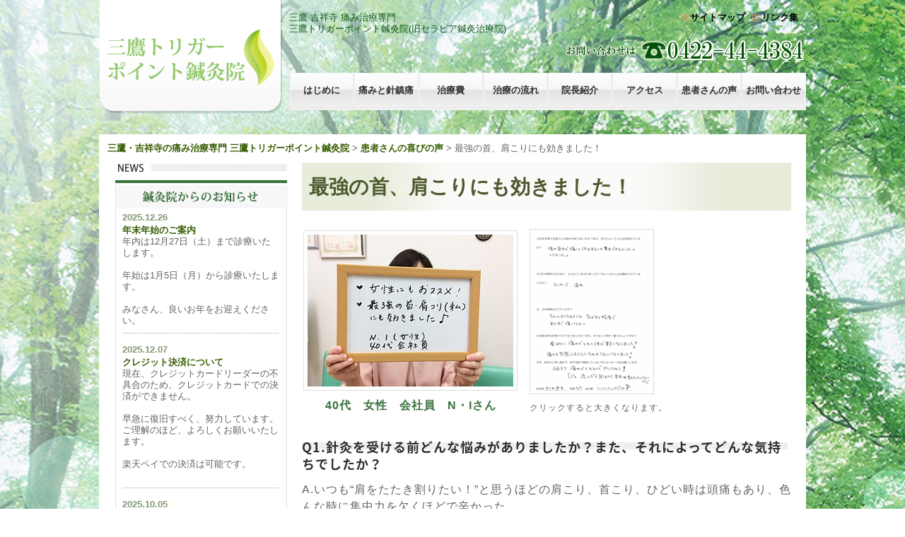

--- FILE ---
content_type: text/html; charset=UTF-8
request_url: https://mitakatriggerpoint.com/voice/v002/
body_size: 9500
content:
<!DOCTYPE html>
<html lang="ja">
<head>
	<!-- Global site tag (gtag.js) - Google Analytics -->
<script async src="https://www.googletagmanager.com/gtag/js?id=UA-176938874-1"></script>
<script>
  window.dataLayer = window.dataLayer || [];
  function gtag(){dataLayer.push(arguments);}
  gtag('js', new Date());

  gtag('config', 'UA-176938874-1');
  gtag('config', 'AW-11110260142');
</script>

<script>
	function gtag_report_conversion(url) {
		var callback = function () {
			if (typeof(url) != 'undefined') {
				window.location = url;
			}
		};
		gtag('event', 'conversion', {
			'send_to': 'AW-11110260142/JbSmCJnr6Y8YEK675LEp',
			'event_callback': callback
		});
		//return false;
	}

	function gtag_report_conversion_tel(url) {
		var callback = function () {
			if (typeof(url) != 'undefined') {
				window.location = url;
			}
		};
		gtag('event', 'conversion', {
			'send_to': 'AW-11110260142/ZdeXCOLy2_kDEK675LEp',
			'event_callback': callback
		});
		//return false;
	}
</script>

	<meta http-equiv="Content-Type" content="text/html; charset=UTF-8" />
	<meta name="viewport" content="width=device-width, initial-scale=1" />

		<title>最強の首、肩こりにも効きました！ | 三鷹・吉祥寺の痛み治療専門 三鷹トリガーポイント鍼灸院</title>
	
	<meta name="description" content="東京都三鷹市の痛み治療専門、三鷹トリガーポイント鍼灸院。整形外科、整骨院、マッサージなどで治らない頚、肩の痛み、腰、下肢の痛み、自律神経失調症。他県からも多数の方が来院されてます。セラピア鍼灸治療院は2020年9月1日より「三鷹トリガーポイント鍼灸院」に名称を変更いたしました。" />
	<meta name="keywords" content="東京,三鷹市,吉祥寺,鍼灸,痛み治療,肩こり,腰痛,口コミ" />

	<script src="//code.jquery.com/jquery-3.4.1.js" integrity="sha256-WpOohJOqMqqyKL9FccASB9O0KwACQJpFTUBLTYOVvVU=" crossorigin="anonymous"></script>
	<link href="//maxcdn.bootstrapcdn.com/font-awesome/4.7.0/css/font-awesome.min.css" rel="stylesheet" integrity="sha384-wvfXpqpZZVQGK6TAh5PVlGOfQNHSoD2xbE+QkPxCAFlNEevoEH3Sl0sibVcOQVnN" crossorigin="anonymous">
	<link rel="shortcut icon" href="https://mitakatriggerpoint.com/favicon.ico" type="image/vnd.microsoft.icon" />
	<link rel="Stylesheet" media="all" href="https://mitakatriggerpoint.com/css/base.css?191213" />
	<link rel="Stylesheet" media="all" href="https://mitakatriggerpoint.com/wp-content/themes/custom/style.css" />
	<link rel="Stylesheet" media="all" href="https://mitakatriggerpoint.com/wp-content/themes/custom/entry.css" />
		<link rel="Stylesheet" media="all" href="https://mitakatriggerpoint.com/css/sub.css" />
		<link rel="Stylesheet" media="all" href="https://mitakatriggerpoint.com/wp-content/themes/custom/base_rsp.css" />

	<script src="https://mitakatriggerpoint.com/js/spmenu.js"></script>
	<script>
		var _gaq = _gaq || [];
		_gaq.push(['_setAccount', 'UA-23662415-1']);
		_gaq.push(['_setDomainName', 'tbcctherapia.com']);
		_gaq.push(['_setAllowLinker', true]);
		_gaq.push(['_trackPageview']);
		(function() {
			var ga = document.createElement('script'); ga.type = 'text/javascript'; ga.async = true;
			ga.src = ('https:' == document.location.protocol ? 'https://' : 'http://') + 'stats.g.doubleclick.net/dc.js';
			var s = document.getElementsByTagName('script')[0]; s.parentNode.insertBefore(ga, s);
		})();
	</script>

<link rel='dns-prefetch' href='//s.w.org' />
		<script>
			window._wpemojiSettings = {"baseUrl":"https:\/\/s.w.org\/images\/core\/emoji\/12.0.0-1\/72x72\/","ext":".png","svgUrl":"https:\/\/s.w.org\/images\/core\/emoji\/12.0.0-1\/svg\/","svgExt":".svg","source":{"concatemoji":"https:\/\/mitakatriggerpoint.com\/wp-includes\/js\/wp-emoji-release.min.js?ver=5.4.2"}};
			/*! This file is auto-generated */
			!function(e,a,t){var r,n,o,i,p=a.createElement("canvas"),s=p.getContext&&p.getContext("2d");function c(e,t){var a=String.fromCharCode;s.clearRect(0,0,p.width,p.height),s.fillText(a.apply(this,e),0,0);var r=p.toDataURL();return s.clearRect(0,0,p.width,p.height),s.fillText(a.apply(this,t),0,0),r===p.toDataURL()}function l(e){if(!s||!s.fillText)return!1;switch(s.textBaseline="top",s.font="600 32px Arial",e){case"flag":return!c([127987,65039,8205,9895,65039],[127987,65039,8203,9895,65039])&&(!c([55356,56826,55356,56819],[55356,56826,8203,55356,56819])&&!c([55356,57332,56128,56423,56128,56418,56128,56421,56128,56430,56128,56423,56128,56447],[55356,57332,8203,56128,56423,8203,56128,56418,8203,56128,56421,8203,56128,56430,8203,56128,56423,8203,56128,56447]));case"emoji":return!c([55357,56424,55356,57342,8205,55358,56605,8205,55357,56424,55356,57340],[55357,56424,55356,57342,8203,55358,56605,8203,55357,56424,55356,57340])}return!1}function d(e){var t=a.createElement("script");t.src=e,t.defer=t.,a.getElementsByTagName("head")[0].appendChild(t)}for(i=Array("flag","emoji"),t.supports={everything:!0,everythingExceptFlag:!0},o=0;o<i.length;o++)t.supports[i[o]]=l(i[o]),t.supports.everything=t.supports.everything&&t.supports[i[o]],"flag"!==i[o]&&(t.supports.everythingExceptFlag=t.supports.everythingExceptFlag&&t.supports[i[o]]);t.supports.everythingExceptFlag=t.supports.everythingExceptFlag&&!t.supports.flag,t.DOMReady=!1,t.readyCallback=function(){t.DOMReady=!0},t.supports.everything||(n=function(){t.readyCallback()},a.addEventListener?(a.addEventListener("DOMContentLoaded",n,!1),e.addEventListener("load",n,!1)):(e.attachEvent("onload",n),a.attachEvent("onreadystatechange",function(){"complete"===a.readyState&&t.readyCallback()})),(r=t.source||{}).concatemoji?d(r.concatemoji):r.wpemoji&&r.twemoji&&(d(r.twemoji),d(r.wpemoji)))}(window,document,window._wpemojiSettings);
		</script>
		<style>
img.wp-smiley,
img.emoji {
	display: inline !important;
	border: none !important;
	box-shadow: none !important;
	height: 1em !important;
	width: 1em !important;
	margin: 0 .07em !important;
	vertical-align: -0.1em !important;
	background: none !important;
	padding: 0 !important;
}
</style>
	<link rel='stylesheet' id='shadowbox-css-css'  href='https://mitakatriggerpoint.com/wp-content/uploads/shadowbox-js/src/shadowbox.css?ver=3.0.3' media='screen' />
<link rel='stylesheet' id='shadowbox-extras-css'  href='https://mitakatriggerpoint.com/wp-content/plugins/shadowbox-js/css/extras.css?ver=3.0.3.10' media='screen' />
<link rel='stylesheet' id='wp-block-library-css'  href='https://mitakatriggerpoint.com/wp-includes/css/dist/block-library/style.min.css?ver=5.4.2' media='all' />
<script src='https://mitakatriggerpoint.com/wp-includes/js/jquery/jquery.js?ver=1.12.4-wp'></script>
<script src='https://mitakatriggerpoint.com/wp-includes/js/jquery/jquery-migrate.min.js?ver=1.4.1'></script>
<link rel='https://api.w.org/' href='https://mitakatriggerpoint.com/wp-json/' />
<link rel="EditURI" type="application/rsd+xml" title="RSD" href="https://mitakatriggerpoint.com/xmlrpc.php?rsd" />
<link rel="wlwmanifest" type="application/wlwmanifest+xml" href="https://mitakatriggerpoint.com/wp-includes/wlwmanifest.xml" /> 
<link rel='prev' title='腰痛解消！' href='https://mitakatriggerpoint.com/voice/%e8%85%b0%e7%97%9b%e8%a7%a3%e6%b6%88/' />
<link rel='next' title='身体がとても軽くなりました。' href='https://mitakatriggerpoint.com/voice/v003/' />
<meta name="generator" content="WordPress 5.4.2" />
<link rel="canonical" href="https://mitakatriggerpoint.com/voice/v002/" />
<link rel='shortlink' href='https://mitakatriggerpoint.com/?p=496' />
<link rel="alternate" type="application/json+oembed" href="https://mitakatriggerpoint.com/wp-json/oembed/1.0/embed?url=https%3A%2F%2Fmitakatriggerpoint.com%2Fvoice%2Fv002%2F" />
<link rel="alternate" type="text/xml+oembed" href="https://mitakatriggerpoint.com/wp-json/oembed/1.0/embed?url=https%3A%2F%2Fmitakatriggerpoint.com%2Fvoice%2Fv002%2F&#038;format=xml" />
</head>


<body class="post-template-default single single-post postid-496 single-format-standard">
	<ul id="sma-menu">
		<li><a onclick="return gtag_report_conversion_tel('tel:0422444384');" href="tel:0422444384"><i class="fa fa-volume-control-phone" aria-hidden="true"></i>電話をする</a></li>
		<li><a href="https://goo.gl/maps/AgzR5kAaL7F2" target="_blank"><i class="fa fa-map-marker" aria-hidden="true"></i>地図を見る</a></li>
		<li><a href="/contact" target="_blank"><i class="fa fa-clock-o" aria-hidden="true"></i>お問合わせ</a></li>
		<li><a href="#" id="changeMenuButton"><i class="fa fa-bars" aria-hidden="true"></i>メニュー</a>
			<ul id="gnavi_r2_2">
				<li><a title="HOME" href="https://mitakatriggerpoint.com/">HOME</a></li>
				<li><a title="はじめに" href="https://mitakatriggerpoint.com/message/">はじめに</a></li>
				<li><a title="痛みと針鎮痛" href="https://mitakatriggerpoint.com/pain/">痛みと針鎮痛</a></li>
				<li><a title="治療費" href="https://mitakatriggerpoint.com/guide/">治療費</a></li>
				<li><a title="治療の流れ" href="https://mitakatriggerpoint.com/flow/">治療の流れ</a></li>
				<li><a title="院長紹介" href="https://mitakatriggerpoint.com/incho/">院長紹介</a></li>
				<li><a title="アクセス" href="https://mitakatriggerpoint.com/access/">アクセス</a></li>
				<li><a title="交通事故治療" href="https://mitakatriggerpoint.com/voice/">患者さんの声</a></li>
				<li><a title="お問い合わせ" href="https://mitakatriggerpoint.com/contact/" onclick="return gtag_report_conversion('https://mitakatriggerpoint.com/contact/');">お問い合わせ</a></li>
				<!-- <li><a title="INFORMATION" href="https://mitakatriggerpoint.com/information/">INFORMATION</a></li> -->
				<li><a title="サイトマップ" href="https://mitakatriggerpoint.com/sitemap/">サイトマップ</a></li>
				<li><a title="リンク集" href="https://mitakatriggerpoint.com/link/">リンク集</a></li>
			</ul>
		</li>
	</ul>
	<div id="header">
		<h1><a href="https://mitakatriggerpoint.com/">三鷹トリガーポイント鍼灸院</a></h1>
		<div id="header_r">
			<div id="header_r1">
				<div id="seo">三鷹 吉祥寺 痛み治療専門<br />三鷹トリガーポイント鍼灸院<span>(旧セラピア鍼灸治療院)</span></div>
				<ul id="tlink">
					<li id="tl01"><a href="https://mitakatriggerpoint.com/sitemap/">サイトマップ</a></li>
					<li id="tl02"><a href="https://mitakatriggerpoint.com/link/">リンク集</a></li>
				</ul>
			</div>
			<a onclick="return gtag_report_conversion_tel('tel:0422444384');" href="tel:0422444384"><div id="tel">お問い合わせは042-44-4384</div></a>
			<ul id="gnavi_r2">
				<!--<li id="gl01" class="gnaviStyle">
					<span><a title="HOME" href="https://mitakatriggerpoint.com/">HOME</a></span>
				</li>-->
				<li id="gl02" class="gnaviStyle">
					<span><a title="はじめに" href="https://mitakatriggerpoint.com/message/">はじめに</a></span>
				</li>
				<li id="gl09" class="gnaviStyle">
					<span><a title="痛みと針鎮痛" href="https://mitakatriggerpoint.com/pain/">痛みと針鎮痛</a></span>
				</li>
				<li id="gl03" class="gnaviStyle">
					<span><a title="治療費" href="https://mitakatriggerpoint.com/guide/">治療費</a></span>
				</li>
				<li id="gl04" class="gnaviStyle">
					<span><a title="治療の流れ" href="https://mitakatriggerpoint.com/flow/">治療の流れ</a></span>
				</li>
				<li id="gl05" class="gnaviStyle">
					<span><a title="院長紹介" href="https://mitakatriggerpoint.com/incho/">院長紹介</a></span>
				</li>
				<li id="gl06" class="gnaviStyle">
					<span><a title="アクセス" href="https://mitakatriggerpoint.com/access/">アクセス</a></span>
				</li>
				<li id="gl07" class="gnaviStyle">
					<span><a title="患者さんの声" href="https://mitakatriggerpoint.com/voice/">患者さんの声</a></span>
				</li>
				<li id="gl08" class="gnaviStyle">
					<span><a title="お問い合わせ" href="https://mitakatriggerpoint.com/contact/" onclick="return gtag_report_conversion('https://mitakatriggerpoint.com/contact/');">お問い合わせ</a></span>
				</li>
				<!-- <li id="gl08"><a title="INFORMATION" href="https://mitakatriggerpoint.com/information/">INFORMATION</a></li> -->
			</ul>
		</div>
	</div>

	<div id="main">
						<div class="breadcrumbs">
			<!-- Breadcrumb NavXT 5.6.0 -->
<span property="itemListElement" typeof="ListItem"><a property="item" typeof="WebPage" title="三鷹・吉祥寺の痛み治療専門 三鷹トリガーポイント鍼灸院へ移動" href="https://mitakatriggerpoint.com" class="home"><span property="name">三鷹・吉祥寺の痛み治療専門 三鷹トリガーポイント鍼灸院</span></a><meta property="position" content="1"></span> &gt; <span property="itemListElement" typeof="ListItem"><a property="item" typeof="WebPage" title="患者さんの喜びの声のカテゴリーアーカイブへ移動" href="https://mitakatriggerpoint.com/category/voice/" class="taxonomy category"><span property="name">患者さんの喜びの声</span></a><meta property="position" content="2"></span> &gt; <span property="itemListElement" typeof="ListItem"><span property="name">最強の首、肩こりにも効きました！</span><meta property="position" content="3"></span>		</div>
			
		<div id="main_column">
						<h2 id="h2_title">最強の首、肩こりにも効きました！</h2>
			
			<div id="aux">　</div>
			<div class="entry">
				<div id="wordpress">
	<div id="content" class="widecolumn">

	
		<div class="navigation">
			<div class="alignleft">&laquo; <a href="https://mitakatriggerpoint.com/voice/%e8%85%b0%e7%97%9b%e8%a7%a3%e6%b6%88/" rel="prev">腰痛解消！</a></div>
			<div class="alignright"><a href="https://mitakatriggerpoint.com/voice/v003/" rel="next">身体がとても軽くなりました。</a> &raquo;</div>
		</div>

		<div class="post" id="post-496">
			<div class="entry_date">土曜日, 4月 22nd, 2017</div>
			<div class="entry">
				<div class="sec5_2">
<div class="sec5_2box">
<div class="pic"><img src="/img/home/voice/sec5_a1.jpg" alt=""/><br /><strong>40代　女性　会社員　N・Iさん</strong></div>
<div class="questionnaire">
<a href="/img/home/voice/a.gif" rel="shadowbox[sbpost-496];player=img;" class="group2" target="_blank"><img src="/img/home/voice/sec5_a2.gif" alt=""/></a><small>クリックすると大きくなります。</small>
</div>
</div>
<h5>Q1.針灸を受ける前どんな悩みがありましたか？また、それによってどんな気持ちでしたか？</h5>
<p>A.いつも“肩をたたき割りたい！”と思うほどの肩こり、首こり、ひどい時は頭痛もあり、色んな時に集中力を欠くほどで辛かった。</p>
<h5>Q2.それを解決するために、どんなことをされましたか？もしくはどんな治療をうけていましたか？</h5>
<p>A.強もみのマッサージを外に受けに行ったり、自分でしょっちゅうもんでいた。頭痛薬も併用。</p>
<h5>Q3.Q2の結果はどうでしたか？</h5>
<p>A.その時は良くなるが一時しのぎ（１週間程）の事が多かった。</p>
<h5>Q4.当院の針灸を受けてどうなりましたか？また、そうなって何が一番うれしいですか？</h5>
<p>A.平常時、集中力を欠くほどの肩こりがなくなってきたと実感している。体が軽くなりうれしいです。</p>
<h5>Q5.今、あなたと同じ悩みで、まだ当院で施術していない方にメッセージをお願いします。</h5>
<p>A.はじめは心配かもしれないですが、女性でも気持ちよく施術して頂けるので、気軽に試していいと思います！友人にも勧めています。
</p></div>

								
				<!--カテゴリー名を表示する-->
				<div class="category">
					<span id="cate_name">患者さんの喜びの声</span>
					（カテゴリー：<a href="https://mitakatriggerpoint.com/category/voice/">患者さんの喜びの声</a>）
				</div>
			</div>
		</div>
					<div class="gotoTop"><a href="#wrap"><span>▲TOP</span></a></div>
	</div>

	<div id="sidebar" role="complementary">
		<ul>
						<li>
				<form method="get" id="searchform" action="https://mitakatriggerpoint.com/">
<label class="hidden" for="s">Search for:</label>
<div><input type="text" value="" name="s" id="s" />
<input type="submit" id="searchsubmit" value="Search" />
</div>
</form>
			</li>

			<!-- Author information is disabled per default. Uncomment and fill in your details if you want to use it.
			<li><h2>投稿者</h2>
			<p>A little something about you, the author. Nothing lengthy, just an overview.</p>
			</li>
			-->

						</ul>
		<ul role="navigation">
				<li class="pagenav"><h2>固定ページ</h2><ul><li class="page_item page-item-868"><a href="https://mitakatriggerpoint.com/access/">アクセス</a></li>
<li class="page_item page-item-599"><a href="https://mitakatriggerpoint.com/contact/">お問合わせ</a></li>
<li class="page_item page-item-883"><a href="https://mitakatriggerpoint.com/sitemap/">サイトマップ</a></li>
<li class="page_item page-item-885"><a href="https://mitakatriggerpoint.com/jihi/">なぜ、自費診療なのか？</a></li>
<li class="page_item page-item-862"><a href="https://mitakatriggerpoint.com/message/">はじめて当院の治療を受ける方へ</a></li>
<li class="page_item page-item-871"><a href="https://mitakatriggerpoint.com/hinagata/">ひな形</a></li>
<li class="page_item page-item-896"><a href="https://mitakatriggerpoint.com/link/">リンク集</a></li>
<li class="page_item page-item-1217"><a href="https://mitakatriggerpoint.com/privacy-policy/">個人情報保護方針</a></li>
<li class="page_item page-item-876"><a href="https://mitakatriggerpoint.com/flow/">治療の流れ</a></li>
<li class="page_item page-item-874"><a href="https://mitakatriggerpoint.com/guide/">治療費</a></li>
<li class="page_item page-item-1260"><a href="https://mitakatriggerpoint.com/pain/">痛みと針鎮痛</a></li>
<li class="page_item page-item-486"><a href="https://mitakatriggerpoint.com/profile/">院長ってどんなひと？</a></li>
<li class="page_item page-item-879"><a href="https://mitakatriggerpoint.com/incho/">院長紹介</a></li>
</ul></li>
			<li><h2>アーカイブ</h2>
				<ul>
					<li><a href='https://mitakatriggerpoint.com/2020/02/'>2020年2月</a></li>
	<li><a href='https://mitakatriggerpoint.com/2019/07/'>2019年7月</a></li>
	<li><a href='https://mitakatriggerpoint.com/2019/02/'>2019年2月</a></li>
	<li><a href='https://mitakatriggerpoint.com/2018/10/'>2018年10月</a></li>
	<li><a href='https://mitakatriggerpoint.com/2018/08/'>2018年8月</a></li>
	<li><a href='https://mitakatriggerpoint.com/2018/07/'>2018年7月</a></li>
	<li><a href='https://mitakatriggerpoint.com/2018/06/'>2018年6月</a></li>
	<li><a href='https://mitakatriggerpoint.com/2018/05/'>2018年5月</a></li>
	<li><a href='https://mitakatriggerpoint.com/2018/04/'>2018年4月</a></li>
	<li><a href='https://mitakatriggerpoint.com/2018/03/'>2018年3月</a></li>
	<li><a href='https://mitakatriggerpoint.com/2018/02/'>2018年2月</a></li>
	<li><a href='https://mitakatriggerpoint.com/2018/01/'>2018年1月</a></li>
	<li><a href='https://mitakatriggerpoint.com/2017/11/'>2017年11月</a></li>
	<li><a href='https://mitakatriggerpoint.com/2017/10/'>2017年10月</a></li>
	<li><a href='https://mitakatriggerpoint.com/2017/07/'>2017年7月</a></li>
	<li><a href='https://mitakatriggerpoint.com/2017/06/'>2017年6月</a></li>
	<li><a href='https://mitakatriggerpoint.com/2017/05/'>2017年5月</a></li>
	<li><a href='https://mitakatriggerpoint.com/2017/04/'>2017年4月</a></li>
	<li><a href='https://mitakatriggerpoint.com/2016/01/'>2016年1月</a></li>
	<li><a href='https://mitakatriggerpoint.com/2013/05/'>2013年5月</a></li>
	<li><a href='https://mitakatriggerpoint.com/2013/04/'>2013年4月</a></li>
	<li><a href='https://mitakatriggerpoint.com/2011/12/'>2011年12月</a></li>
	<li><a href='https://mitakatriggerpoint.com/2011/09/'>2011年9月</a></li>
	<li><a href='https://mitakatriggerpoint.com/2011/08/'>2011年8月</a></li>
	<li><a href='https://mitakatriggerpoint.com/2011/03/'>2011年3月</a></li>
	<li><a href='https://mitakatriggerpoint.com/2010/11/'>2010年11月</a></li>
	<li><a href='https://mitakatriggerpoint.com/2009/12/'>2009年12月</a></li>
	<li><a href='https://mitakatriggerpoint.com/2009/11/'>2009年11月</a></li>
	<li><a href='https://mitakatriggerpoint.com/2009/07/'>2009年7月</a></li>
	<li><a href='https://mitakatriggerpoint.com/2008/12/'>2008年12月</a></li>
	<li><a href='https://mitakatriggerpoint.com/2008/09/'>2008年9月</a></li>
	<li><a href='https://mitakatriggerpoint.com/2008/08/'>2008年8月</a></li>
	<li><a href='https://mitakatriggerpoint.com/2008/07/'>2008年7月</a></li>
	<li><a href='https://mitakatriggerpoint.com/2008/06/'>2008年6月</a></li>
	<li><a href='https://mitakatriggerpoint.com/2008/02/'>2008年2月</a></li>
	<li><a href='https://mitakatriggerpoint.com/2007/03/'>2007年3月</a></li>
	<li><a href='https://mitakatriggerpoint.com/2006/10/'>2006年10月</a></li>
	<li><a href='https://mitakatriggerpoint.com/2006/09/'>2006年9月</a></li>
	<li><a href='https://mitakatriggerpoint.com/2005/04/'>2005年4月</a></li>
				</ul>
			</li>

				<li class="categories"><h2>カテゴリー</h2><ul>	<li class="cat-item cat-item-15"><a href="https://mitakatriggerpoint.com/category/information/">INFORMATION</a> (1)
</li>
	<li class="cat-item cat-item-13"><a href="https://mitakatriggerpoint.com/category/voice/">患者さんの喜びの声</a> (72)
</li>
</ul></li>		</ul>
		<ul>
				
					</ul>
	</div>

				</div><!--/ wordpress -->
			</div>
		</div>
		<div id="left_column">
			<ul>
				<li id="lc01">
					<div id="newsT"><div id="newsM">
						<dl id="news">
	<dt class="news_date" id="dt1">2025.12.26</dt>
	<dd id="dd1">
		<div class="news_title">年末年始のご案内</div>
		<div class="news_data">年内は12月27日（土）まで診療いたします。<br /><br />年始は1月5日（月）から診療いたします。<br /><br />みなさん、良いお年をお迎えください。</div>
	</dd>
	<dt class="news_date" id="dt2">2025.12.07</dt>
	<dd id="dd2">
		<div class="news_title">クレジット決済について</div>
		<div class="news_data">現在、クレジットカードリーダーの不具合のため、クレジットカードでの決済ができません。<br /><br />早急に復旧すべく、努力しています。ご理解のほど、よろしくお願いいたします。<br /><br />楽天ペイでの決済は可能です。<br /><br /></div>
	</dd>
	<dt class="news_date" id="dt3">2025.10.05</dt>
	<dd id="dd3">
		<div class="news_title">10月14日（火）は午後休診します。</div>
		<div class="news_data"></div>
	</dd>
</dl>
					</div></div>
					<div id="newsB"> </div>
				</li>
				<li id="lc02">
					<iframe src="//www.facebook.com/plugins/page.php?href=https%3A%2F%2Fwww.facebook.com%2Ftriggerpointyoshida&tabs=timeline&width=240&height=400&small_header=true&adapt_container_width=true&hide_cover=false&show_facepile=true&appId=1005984759439733" width="240" height="400" style="border:none;"></iframe>
				</li>
				<!--<li id="lc03"><a target="_blank" href="//ameblo.jp/tbcctherapia/theme-10042016260.html">間違えだらけの治療院選び</a></li>-->
				<li id="lc04"><a target="_blank" href="//ameblo.jp/tbcctherapia/">三鷹トリガーポイント治療院 院長ブログはこちらから</a></li>
				<li id="lc05">
					<dl id="shoujou">
						<dt>当院でよく治療する疾患・症状</dt>
						<dd>
							頚肩背部のこり、痛み　腰下肢痛　自律神経失調症など<br />
							他の症状も、ご相談ください。
					</dl>
				</li>
				<li id="lc06">
					<dl>
						<dt>三鷹トリガーポイント治療院</dt>
						<dd id="photoGaikan"></dd>
						<dd class="sankaku">
							<strong>住所：</strong>〒181-0012<br />三鷹市上連雀7丁目8-34<br />ドミール・カンフリエ１Ｆ</dd>
						<dd class="sankaku">
							<strong>TEL：</strong>0422-44-4384</dd>
						<dd class="sankaku">
							<strong>診療時間：</strong><br />
							<strong>[月・火・木・金・土]</strong><br />
	 								9:00～12:00<br />
			14:00～18:00（最終受付17時）<br />
							<strong>[日・水・祝]</strong>
							<br />休診
							<br /><br />都合により臨時休診・診療時間の変更などがあります。<br />
						念のため、Newsをご確認ください。</dd>
					</dl>
				</li>
				<li id="lc07">
						<dl>
							<dt>当院は予約制です</dt>
							<dd>お一人お一人丁寧に治療するため、
								<br />当院では<strong>「予約制」</strong>を<br />
								採用しています。<br />
								予約をしてからいらしてください。
							</dd>
						</dl>
				</li>
				<!--<li id="lc08"><a href="https://mitakatriggerpoint.com/voice/">患者さんの喜びの声</a></li>-->
				<!--<li id="lc11"><a href="https://mitakatriggerpoint.com/henkin-hosho/">返金保証</a></li>-->
				<!--<li><a href="https://www.shinq-compass.jp" target="_blank"><img src="https://www.shinq-compass.jp/common/img/bnr/link/bnr234_60.jpg" alt="鍼灸院の口コミサイト「しんきゅうコンパス」" /></a></li>-->
			</ul>
		</div>
	</div>
	<!--/main-->
	<div id="footer">
		<div id="fb01">
			<div id="gototop"><a href="#header">▲ページTOPへ</a></div>
			<ul id="fnavi">
				<li id="fl01"><a href="https://mitakatriggerpoint.com/">HOME</a></li>
				<li><a href="https://mitakatriggerpoint.com/message/">はじめに</a></li>
				<li><a href="https://mitakatriggerpoint.com/pain/">痛みと針鎮痛</a></li>
				<li><a href="https://mitakatriggerpoint.com/guide/">診療案内</a></li>
				<li><a href="https://mitakatriggerpoint.com/flow/">治療の流れ</a></li>
				<li><a href="https://mitakatriggerpoint.com/incho/">院長紹介</a></li>
				<li><a href="https://mitakatriggerpoint.com/access/">アクセス</a></li>
				<li><a href="https://mitakatriggerpoint.com/voice/">患者さんの声</a></li>
				<li><a href="https://mitakatriggerpoint.com/contact/" onclick="return gtag_report_conversion('https://mitakatriggerpoint.com/contact/');">お問い合わせ</a></li>
			</ul>
		</div>
		<div id="fb02">
			<div id="wrap_fb02">
				<address><script>
now = new Date();
nowyear = now.getFullYear();
document.write('(c)2010 – '+ nowyear +' 三鷹の鍼灸・整体 三鷹トリガーポイント鍼灸院<br />（旧セラピア鍼灸治療院）');
</script></address>
			</div>
		</div>
	</div>
	<!--/footer-->
<script src='https://mitakatriggerpoint.com/wp-content/uploads/shadowbox-js/36f013d56c5e7652bddbba72e29d2a9d.js?ver=3.0.3'></script>
<script src='https://mitakatriggerpoint.com/wp-includes/js/wp-embed.min.js?ver=5.4.2'></script>

<!-- Begin Shadowbox JS v3.0.3.10 -->
<!-- Selected Players: img -->
<script>
/* <![CDATA[ */
	var shadowbox_conf = {
		animate: true,
		animateFade: true,
		animSequence: "sync",
		modal: false,
		showOverlay: true,
		overlayColor: "#000",
		overlayOpacity: "0.8",
		flashBgColor: "#000000",
		autoplayMovies: true,
		showMovieControls: true,
		slideshowDelay: 0,
		resizeDuration: "0.35",
		fadeDuration: "0.35",
		displayNav: true,
		continuous: false,
		displayCounter: true,
		counterType: "default",
		counterLimit: "10",
		viewportPadding: "20",
		handleOversize: "resize",
		handleUnsupported: "link",
		autoDimensions: false,
		initialHeight: "160",
		initialWidth: "320",
		enableKeys: true,
		skipSetup: false,
		useSizzle: false,
		flashParams: {bgcolor:"#000000", allowFullScreen:true},
		flashVars: {},
		flashVersion: "9.0.0"
	};
	Shadowbox.init(shadowbox_conf);
/* ]]> */
</script>
<!-- End Shadowbox JS -->

</body>
</html>

--- FILE ---
content_type: text/css
request_url: https://mitakatriggerpoint.com/css/base.css?191213
body_size: 3643
content:
@charset "UTF-8";

/* ------------------
 1.Basic setup
------------------ */
* {
	margin:0px;
	padding:0px;
	font-size:100%;
}
html {

}
body {
	text-align:center;
	line-height:1.3em;
	font-family: "メイリオ","Meiryo","ヒラギノ丸ゴ Pro W4","Arial","Hiragino Maru Gothic Pro","osaka","ＭＳ Ｐゴシック","MS PGothic","sans-serif";
	font-size:80%;
	color:#636262;
	background:url("../img/bg_body.jpg") no-repeat;
	background-position: center top;
}
img {
	border:0px;
}
strong {

}
em {
	font-style:normal;
}
small {
	font-size:80%;
}
address {
	font-style:normal;
}
a {
	outline:none;
	text-decoration:none;
	font-weight:bold;
	color:#375e03;
}
a:hover {
	text-decoration:underline;
	color:#6a0;
}
.clr {
	clear:both;
}
/* --font setup-- */
.red { color:#e51851;}
/* ------------------
 2.Structure
------------------ */
div#header {
	width:1000px;
	margin:0px auto;
	text-align:left;
	height:190px;
}
ul#gnavi_r2 {
	overflow:hidden;
	list-style-type:none;
	width:731px;
	height:53px;
	margin-left:10px;
	margin-top:15px;
}
div#wrap_main {
}
div#main {
	width:1000px;
	margin:0px auto;
	text-align:left;
	overflow:hidden;
	background:#fff;
}
div#main_column {
	float:right;
	_display:inline;
	width:692px;
	margin-bottom:55px;
	margin-right:21px;
}
div#left_column {
	float:right;
	_display:inline;
	width:243px;
	margin-right:21px;
}
div#footer {
	background:url("../img/fBg.jpg") repeat-x 0 72px;
}
/* ------------------
 3.Header
------------------ */
h1 a {
	display:block;
	width:259px;
	height:162px;
	background:url("../img/logo.png") no-repeat;
	text-indent:-9999px;
	float:left;
}
div#header_r {
	width:741px;
	float:left;
	height:162px;
}
div#header_r1 {
	height:55px;
	overflow:hidden;
}
div#seo {
	display:inline;
	float:left;
	width:311px;
	margin-left:10px;
	margin-top:17px;
	color:#0b5811;
}
ul#tlink {
	display:inline;
	float:right;
	width:177px;
	height:20px;
	margin-top:17px;
}
ul#tlink li {
	float:left;
	list-style:none;
}
ul#tlink li#tl01 a {
	background:url("../img/icon_link.png") no-repeat left 3px;
	padding-left:13px;
	margin-right:10px;
	color:#000000;
}
ul#tlink li#tl02 a {
	background:url("../img/icon_sitemap.png") no-repeat left 3px;
	padding-left:13px;
	color:#000000;
}
div#tel {
	width:344px;
	height:33px;
	background:url("../img/tel.png") no-repeat;
	overflow:hidden;
	text-indent:-9999px;
	margin-left:397px;
}
ul#gnavi_r2_r2 {
	width:741px;
	height:52px;
	overflow:hidden;
}
ul#gnavi_r2_r2 li {
	float:left;
	list-style:none;
	text-indent:-999999ox;
}
#sma-menu {
	display: none;
	z-index: 99999;
	position: fixed;
	top: 0px;
	left: 0px;
	width: 100%;
	list-style-type: none;
	-moz-box-sizing: border-box;
	box-sizing: border-box;
}
#sma-menu li a {
	display: block;
	padding: 17px 0px;
	background: #6BB832;
	border-right: 1px solid #ffd;
	box-shadow: 0 1px 2px rgba(0, 0, 0, 0.2);
	color: #fff;
}
#sma-menu li a i{
	display: block;
	margin: 0 0 10px;
	font-size: 20px;
}
#sma-menu li {
	width: calc(100%/4);
	text-align: center;
}
/* ------------------
 4.Global Navigation
------------------ */
ul#gnavi_r2 li {
	float:left;
}
ul#gnavi_r2 li a {
	display:block;
	overflow:hidden;
	outline:none;
	height:53px;
	text-indent:0;
}

ul#gnavi_r2{
	background: linear-gradient(to bottom, #fefefe 0%,#f6f6f6 50%,#e3e3e3 51%,#f1f1f1 100%); 
}
@media screen and (min-width:1px) and (max-width: 640px) {
	ul#gnavi_r2{
		display: none;
	}
}
ul#gnavi_r2 li.gnaviStyle{ 
	position: relative;
	width:90.3px;
	background: linear-gradient(to bottom, #fefefe 0%,#f6f6f6 50%,#e3e3e3 51%,#f1f1f1 100%); 
	/* box-shadow: inset 0 3px 0 rgba(255,255,255,0.5), 0 3px 2px rgba(240, 240, 240, 0.19); */
	box-shadow: inset 0 3px 0 rgba(240, 240, 240, 0.19);
	border-left: 1px solid #e3e3e3;
	border-right: none;
	border-bottom: 1px solid #e3e3e3;
}
ul#gnavi_r2 li.gnaviStyle:hover:after {
	content: " ";
	position: absolute;
  bottom: -2px;
  left: 0;
	width: 100%;
	height: 4px;
	background: #33875c;
}
ul#gnavi_r2 li.gnaviStyle span {
	display: block;
	border-top: 1px solid #f5f5f5;
	border-left: 1px solid #f5f5f5;
	border-right: 1px solid #f5f5f5;
	border-bottom: 1px solid #f5f5f5;
	box-shadow: inset 0 3px 0 rgba(255,255,255,0.5), 0 3px 2px rgba(240, 240, 240, 0.19);
}
ul#gnavi_r2 li.gnaviStyle a {
	height:46px;
	color:#302e2d;
	text-indent:0;
	text-align: center;
	line-height: 3.8;
	font-family : 'Kozuka Mincho Pro', 'Kozuka Mincho Std', '小塚明朝 Pro R', '小塚明朝 Std R', "游明朝", "Yu Mincho", 'Hiragino Mincho Pro', 'ヒラギノ明朝 Pro W3', 'ＭＳ Ｐ明朝', 'Times', 'Times New Roman', serif ;
}
ul#gnavi_r2 li.gnaviStyle a:hover {
	height:46px;
	color:#279d0b;
	line-height: 3.8;
	text-indent:0;
	text-align: center;
	text-decoration: none;
}

/* ------------------
 5.Left Column
------------------*/
div#left_column ul {
	list-style:none;
	width:243px;
	margin-bottom:55px;
}
div#left_column ul li {
	margin-bottom:7px;
}
li#lc01 {
	width:243px;
	background:url("../img/Lnews.gif") no-repeat;
	padding-top:25px;
}
li#lc01 div#newsT {
	width:243px;
	padding-top: 40px;
	background:url("../img/LnewsT.gif") no-repeat;
}
li#lc01 div#newsM {
	width:243px;
	background:url("../img/LnewsM.gif") repeat-y;
}
li#lc01 div#newsB {
	width:243px;
	height:14px;
	background:url("../img/LnewsB.gif") no-repeat 0 bottom;
}
li#lc03 a {
	display:block;
	width:240px;
	height:118px;
	background:url("../img/Lbnmatigae.jpg") no-repeat;
	text-indent:-9999px;
}
li#lc04 a {
	display:block;
	width:242px;
	height:61px;
	background:url("../img/LBlog.gif") no-repeat;
	text-indent:-9999px;
}
li#lc05 dl#shoujou {
	width:240px;
	background:#FFF url("../img/LsyoujouB.gif") no-repeat 0 bottom;
}
li#lc05 dl#shoujou dt{
	display:block;
	width:240px;
	height:32px;
	background:url("../img/LsyoujouT.gif") no-repeat;
	text-indent:-9999px;
}
li#lc05 dl#shoujou dd{
	padding:10px;
	line-height:160%;
}
li#lc06 dl dd.sankaku strong{
	color:#1a3f1c;
	font-weight:normal;
}
li#lc06 dl {
	width:240px;
	background:#F5F5F5 url("../img/LgaiyouB.gif") no-repeat 0 bottom;
}
li#lc06 dl dt {
	width:240px;
	height:56px;
	background:url("../img/LgaiyouT.gif") no-repeat;
	text-indent:-9999px;
}
li#lc06 dl dd.sankaku{
	background: url("../img/icon_sankaku.gif") no-repeat 20px 10px ;
	padding: 5px 10px 3px 30px;
}
li#lc06 dl dd#photoGaikan {
	width:197px;
	height:157px;
	background:url("../img/LgaiyouP.jpg") no-repeat;
	margin: 20px 20px 10px;
}
li#lc07 dl {
	width:240px;
	background:url("../img/LyoyakuB.gif") no-repeat 0 bottom;
	padding-bottom: 3px;
}
li#lc07 dt {
	height:43px;
	background:url("../img/LyoyakuT.gif") no-repeat;
	text-indent:-9999px;
}
li#lc07 dd {
	background:url("../img/LyoyakuM.gif") repeat-y;
	padding:10px;
}
li#lc07 dd strong {
	color:#1a3f1c;
	font-weight:normal;
}
li#lc08 a {
	display:block;
	width:238px;
	height:59px;
	background:url("../img/Lvoice.gif") no-repeat;
	text-indent:-9999px;
}
li#lc09 a {
	display:block;
	width:205px;
	height:243px;
	background:url("../img/Lam.gif") no-repeat;
	text-indent:-9999px;
	margin-left:22px;
}
li#lc10 a {
	display:block;
	width:184px;
	height:65px;
	background:url("../img/shirokuma_systems_b184.gif") no-repeat;
	text-indent:-9999px;
	margin-left:28px;
	margin-top:64px;
}
li#lc11 a {
	display:block;
	padding:10px;
	width:218px;
	background:/* Permalink - use to edit and share this gradient: http://colorzilla.com/gradient-editor/#f7f7f6+0,d4d6d1+100 */
background: #f7f7f6; /* Old browsers */
background: -moz-linear-gradient(top, #f7f7f6 0%, #d4d6d1 100%); /* FF3.6-15 */
background: -webkit-linear-gradient(top, #f7f7f6 0%,#d4d6d1 100%); /* Chrome10-25,Safari5.1-6 */
background: linear-gradient(to bottom, #f7f7f6 0%,#d4d6d1 100%); /* W3C, IE10+, FF16+, Chrome26+, Opera12+, Safari7+ */
filter: progid:DXImageTransform.Microsoft.gradient( startColorstr='#f7f7f6', endColorstr='#d4d6d1',GradientType=0 ); /* IE6-9 */;
	border:#dfcfc4 solid 1px;
	color:#2d4f02;
	font-family: "游明朝", YuMincho, "ヒラギノ明朝 ProN W3", "Hiragino Mincho ProN", "HG明朝E", "ＭＳ Ｐ明朝", serif;
	font-size:18px;
	font-weight:bold;
	text-align:center;
	vertical-align:middle;
	overflow:hidden;
}
li#lc11 a:hover {
	text-decoration:none;
}
/* ------------------
 6.Footer
------------------*/
div#fb01 {
	height:72px;
}
div#fb02 {
	height:136px;
}
div#fb02,
div#fb01 {
	width:1000px;
	margin:0px auto;
}
div#gototop a {
	display: block;
	height: 22px;
	margin-left:905px;
	outline: medium none;
	overflow: hidden;
	width: 95px;
}
div#gototop a:hover{

}
ul#fnavi {
	width:765px;
	margin:0px auto;
	_margin:0px auto 0px 0px;
	list-style-type:none;
}
ul#fnavi li {
	float:left;
	background:url("../img/flink.gif") no-repeat 0px 22px;
	/background:url("../img/flink.gif") no-repeat 0px 19px;
	padding-left:9px;
	margin-right:8px;
	padding-top:20px;
}
ul#fnavi li#fl01 {
	background:none;
}
/*
ul#fnavi li a {
	color:#035300;
}
ul#fnavi li a:hover {
	color:#035300;
	text-decoration:underline;
}
*/
div#wrap_fb02 address {
	color: #282828;
	font-size: 80%;
	height: 25px;
	margin-left: 360px;
	padding-top: 10px;
	width: 320px;
}
/* ------------------
 7.Main Column
------------------ */
div#mainVisual {
	width:970px;
	margin:0px 15px;
	margin-bottom:37px;
}
#wrap-mv {
	display:flex;
}
div#mV2 {
	text-align:center;
}
div#mV_l {
	flex:0 0 480px;
	width:480px;
}
div#mVtxt1 {
	width: auto;
	height: auto;
	margin-top: 15px;
	margin-bottom: 20px;
	color: #10680d;
	font-size: 43px;
	font-weight: bold;
	line-height: 1.3;
}
div#mVtxt2 {
	width:auto;
	height:75px;
	color:#594230;
	font-size:26px;
	font-weight:bold;
	line-height: 110%;
}
div#yt {
	flex:0 0 480px;
	width:480px;
}

dl#news {
	_float:left;
	overflow:hidden;
}
dl#news dt {
	color:#819773;
	padding: 5px 0 0 10px;
	width:120px;
	_width:150px;
	font-weight:bold;
}
dl#news dd {
	padding: 2px 0 10px 10px;
	width: 222px;
}
div.news_data {
	background:url("../img/news_line.gif") repeat-x 0 bottom;
	padding-bottom: 10px;
}
dl#news dd div.news_title {
	font-weight:bold;
	color:#375e03;
}
dl#news dd div.news_title a {
	text-decoration:underline;
}
dl#news dd div.news_title a:hover {

}
.block-covid19 {
	padding:30px 20px 10px;
	line-height:1.5;
	font-size:18px;
	color:#000;
}
.block-covid19 h2 {
	margin-bottom:16px;
	font-size:24px;
	color:#3c8d36;
}
.block-covid19 p {
	margin-bottom:20px;
}
.block-covid19 .flex2 {
	width:100%;
	display:flex;
	justify-content: center;
}
.block-covid19 .flex2 figure {
	flex:0 0 240px;
	width:240px;
}
.block-covid19 .flex2 div {
	flex:0 0 300px;
	width:300px;
	margin:0 10px;
	text-align:left;
	font-weight:bold;
}
#ref-sites {
	list-style-type:none;
	margin-bottom:1em;
	text-align:center;
}
#ref-sites li {
	display:block;
	width:300px;
	margin:0 auto 0.5em;
}
#ref-sites li a {
	position:relative;
	display:block;
	width:300px;
	padding:8px 0 7px;
	border:solid 2px #7cb674;
	border-radius:7px;
	line-height:1.2;
	text-align:center;
	text-decoration:none;
}
#ref-sites li a span:after {
	position:absolute;
	top:33%;
	right:5px;
	content:"\f105";
	margin-right:3px;
	font-family: FontAwesome;
}
#ref-sites li:nth-child(2) a span:after {
	top:8px;
}
#ref-sites li:nth-child(3) a span:after {
	top:35%;
}
/* ----- end -----*/





--- FILE ---
content_type: text/css
request_url: https://mitakatriggerpoint.com/wp-content/themes/custom/style.css
body_size: 1247
content:
@charset "utf-8";
/*
Theme Name: セラピア鍼灸治療院
Theme URI: http://www.tbcctherapia.com/
Description: 東京都三鷹市のセラピア鍼灸治療院
Version: 
Author: 合同会社しろくまシステムズ
Author URI: 
Tags: 
*/
/* - [ content ]
--------------------------------------------------- */
div#wordpress {
	padding-bottom:32px;
}
div#wordpress div.entry {
	letter-spacing:1px;
	line-height:150%;
	margin:0 0px 32px 0px;
}
div.entry p {
	margin:12px 0px;
}
div.navigation {/* single navigation link */
	margin-bottom:54px;
	font-size:75%;
}
.taC {
	text-align:center;
}
.taC img {
	max-width:96%;
	height:auto;
}

/* - [sidebar]
--------------------------------------------------- */
div#sidebar {
	display:none;
}
/* - [link]
--------------------------------------------------- */
/* go to top */
div.gotoTop {
	display:none;
}

/* - [image]
--------------------------------------------------- */
div.aligncenter {
	display: block;
	margin-left: auto;
	margin-right: auto;
}
.wp-caption {
	border: 1px solid #ddd;
	text-align: center;
	background-color: #f3f3f3;
	padding-top: 4px;
	margin: 10px;
	-moz-border-radius: 3px;
	-khtml-border-radius: 3px;
	-webkit-border-radius: 3px;
	border-radius: 3px;
}
.wp-caption img {
	margin: 0;
	padding: 0;
	border: 0 none;
}
.wp-caption p.wp-caption-text {
	font-size: 11px;
	line-height: 17px;
	padding: 0 4px 5px;
	margin: 0;
}
img.aligncenter {
	display: block;
	margin:auto;
}
img.centered {
	display: block;
	margin-left: auto;
	margin-right: auto;
}
img.alignright {
	padding: 4px;
	margin: 0 0 2px 7px;
	display: inline;
}
img.alignleft {
	padding: 4px;
	margin: 0 7px 2px 0;
	display: inline;
}
.alignright {
	float: right;
}
.alignleft {
	float: left
}
div.wp-caption p.wp-caption-text{
	text-align:center;
}
.mb20 {
	margin-bottom:20px;
}
.mt10 {
	margin-top:10px;
}
/* - [additional]
--------------------------------------------------- */
h2.page_title {
	display:none;
}
div#wordpress div#content div.navigation {

}
span#cate_name {
	display:none;
}
div.category {
	display:none;
}
div.entry_date {
	display:none;
}
div.navigation {
	display:none;
}
/* 患者様の声ページの日付 */
body.voice div.entry_date {
	display:block;
	margin-right:12px;
	text-align:right;
	color:#095305;
}
/* - [ul]
--------------------------------------------------- */
/*写真左・テキスト右*/
div.entry ul.box1{
	width:546px;
	overflow: hidden;
}
div.entry ul.box1 li{
	list-style:none;
	float:left;
}
div.entry ul.box1 li.box1_photo {
	width:265px;
	height:186px;
}
div.entry ul.box1 li.box1_txt {
	width:255px;
	margin-left:21px;
}
/*写真2枚並列・キャプションあり*/
div.entry ul.box2{
	width:560px;
	margin-bottom: 20px;
	overflow: hidden;
}
div.entry ul.box2 li{
	width:273px;
	list-style:none;
	float:left;
}
div.entry ul.box2 li.ml10 {
	margin-left:12px;
}
dl dt img {
	border: 1px solid #E2E2E2;
	float: left;
	margin: 0;
	padding: 4px;
	width: 265px;
}

/* Voice */
div.sec5_2{
	display: block;
	margin:0px 0;
	overflow: hidden;
}
div.sec5_2box small {
	font-size:12px;
	display:block;
}
div.sec5_2box strong {
	color: #6a0;
}
div.sec5_2box div.pic {
	width:307px;
	float:left;
	margin-right:15px;
	text-align:center;
}
div.sec5_2box {
	display:block;
	overflow:hidden;
}
.questionnaire img {
	border:solid 1px #ddd;
}
/* ---- [ End of css ] ----- */







--- FILE ---
content_type: text/css
request_url: https://mitakatriggerpoint.com/wp-content/themes/custom/entry.css
body_size: 4882
content:
@charset "utf-8";
@import url(//fonts.googleapis.com/earlyaccess/notosansjapanese.css);

/* ------------------
 Structure
------------------ */
div#main_column h2,
div#main_column h3 {
	background: linear-gradient(to bottom, #f5fce6 0%,#f5fce6 50%,#dbe1c9 50%,#f5fce6 100%); 
	color: #4E5833;
	margin-bottom:10px;
	padding: 2% 5% 1.9% 1.5%;
	line-height: 1.2;
	font-size: 1.4rem;
	font-family : 'Kozuka Mincho Pro', 'Kozuka Mincho Std', '小塚明朝 Pro R', '小塚明朝 Std R', "游明朝", "Yu Mincho", 'Hiragino Mincho Pro', 'ヒラギノ明朝 Pro W3', 'ＭＳ Ｐ明朝', 'Times', 'Times New Roman', serif ;
}
div#main_column #post-576 h2, div#main_column h3#post-576 {
	padding: 0px 0 0 10px;
	line-height: 22px;
}
div#main_column h2#h2_title{
	color: #4E592E;
	margin-bottom:10px;
	padding: 2% 5% 1.8% 1.5%;
	line-height: 1.5;
	font-size: 1.75rem;
	background: linear-gradient(to right, #e8ecdb 15%,#fafaf8 30%,#fafaf8 50%,#fafaf8 70%,#e8ecdb 85%); 

}
div#main_column h3 a {
	color:#4E5833;
	letter-spacing:0px;
	font-family:"Noto Sans Japanese", "メイリオ", "Meiryo", "ヒラギノ丸ゴ Pro W4","Arial","Hiragino Maru Gothic Pro","osaka","ＭＳ Ｐゴシック","MS PGothic","sans-serif";
}
h4 {
	color: #617C20;
	font-size: 20px;
	margin-top: 12px;
	font-family:"Noto Sans Japanese", "メイリオ", "Meiryo", "ヒラギノ丸ゴ Pro W4","Arial","Hiragino Maru Gothic Pro","osaka","ＭＳ Ｐゴシック","MS PGothic","sans-serif";
}
h5 {
	background: url("img/h4.jpg") no-repeat scroll 0 5px transparent;
	color: #2F2D2D;
	font-family:"Noto Sans Japanese", "メイリオ", "Meiryo", "ヒラギノ丸ゴ Pro W4","Arial","Hiragino Maru Gothic Pro","osaka","ＭＳ Ｐゴシック","MS PGothic","sans-serif";
	font-size: 18px;
	margin:32px 5px 12px 0;
}
h5 span {
	background:#fff;
	padding:5px 5px 3px 0;
}
div#wordpress div.entry h6 {
	font-weight:bold;
	font-size:17px;
}
.box_t {
	width:676px;
	background: url("img/box_t.jpg") no-repeat;
	padding-top:16px;
}
.box_m {
	background: url("img/box_m.jpg") repeat-y scroll 0 0 transparent;
	padding: 10px 20px;
	width: 643px;
}
.box_b {
	width:676px;
	height: 11px;
	background: url("img/box_b.jpg") no-repeat;
	margin-bottom: 20px;
}
.icon_sankaku {
	background: url("img/icon_sankaku.gif") no-repeat 0px 0px;
	padding: 0 0 5px 15px;
}
.icon_sankakubar {
	background: url("img/incon_sankakubar.gif") no-repeat 0px 0px;
	padding:2px 15px;
	margin-bottom: 5px;
	display:block;
}
div#wordpress div.entry strong {
	color:#39713c;
}
div#wordpress div.entry em {
	font-style:normal;
	font-weight:bold;
	color:#39713c;
}
.fc_orange {
	color:#F08200;
}
.fc_green {
	color:#2EA728;
}
div#wordpress table {
	border-collapse:collapse;
	border-top:solid 1px #999;
	border-left:solid 1px #999;
	margin-bottom:18px;
}
div#wordpress th {
	padding:10px;
	border-bottom:solid 1px #999;
	border-right:solid 1px #999;
	background:#f5f5f5;
	text-align:center;
	color:#39713c;
}
div#wordpress td {
	padding:10px;
	border-bottom:solid 1px #999;
	border-right:solid 1px #999;
	color:#636262;
}
div.post ol {
	margin-left:24px;
}
div.post ol li {
	margin-bottom:12px;
}
div#wordpress .post {
	font-size:16px;
}
.breadcrumbs {
	margin:12px;
}
/* 01.診療案内
------------------------------------- */
th#cell2 { width:30%; }
th#cell3 { width:50%; }
th#cell4 { width:20%; }

div.blc1 {/* floatブロック用 */
	clear:both;
	overflow:hidden;
}
div.blc2 {
	float:left;
	_display:inline;
	width:400px;
	padding:12px;
	background:#f5f5f5;
}
div.blc3 {
	float:left;
	_display:inline;
	width:230px;
	padding-left:12px;
}
div.overFlowHidden {
	clear:both;
	overflow:hidden;
	padding:6px 0px;
}
ul.ul_type1 {
	clear:both;
	list-style-image:url("img/rvt2.gif");
	margin-left:32px;
}
ul.ul_type1 li {
	margin-bottom:8px;
}
div#aux_1 {
	margin-bottom:12px;
}

/* 02.治療の流れ
------------------------------------- */
div#aux div#yt2 {
	width:480px;
	height:360px;
	margin-left:108px;
	margin-top:16px;
	padding-bottom:36px;
}
div#aux div#yt2 p {
	text-align:right;
	color:#744d27;
}
div.font150 {
	font-size:150%;
	color:#025208;
}
div.font200 {
	margin-top:6px;
	line-height:1.4em;
	font-size:170%;
	color:#9d0101;
}
div.column3 {
	float:left;
	_display:inline;
	margin-right:5px;
	padding-bottom:5px;
}

/* 03.診療案内
------------------------------------- */
div#yt3 {
	width:100%;
	clear:both;
	float:none;
	overflow:hidden;
	text-align:center;
}
div#yt iframe {
	width:480px;
	height:360px;
	margin:12px auto;
}

/* 04.治療費
------------------------------------- */
div#main_column h3#post-587, #post-587　h2 {
	display:none;	
}
#campaign {
	padding: 6px 10px 2px 10px;
	border: solid 2px #F00;
	border-radius: 5px;
	margin-right: 10px;
	display:inline-block;
}
div#campaign_txt1 {
	color: #be0000;
	font-size: 26px;
	font-weight: bold;
	line-height: 110%;
}
div#campaign_txt2 {
	color: #000;
	font-size: 18px;
	font-weight: bold;
	line-height: 110%;
}
div#campaign_txt3 {
	color: #be0000;
	font-size: 36px;
	font-weight: bold;
	line-height: 110%;
}
/* 05.交通事故
------------------------------------- */
.accident div#main_column h4 p.h4_txt {
	display:none;
}
/* 07.院長紹介
------------------------------------- */
h3#post-610 {
	display:none;
}
/* 08.HOME
------------------------------------- */
@charset "UTF-8";

/* ------------------
 HOME
------------------ */
#campaign {
	padding: 6px 10px 2px 10px;
	border: solid 2px #F00;
	border-radius: 5px;
	margin-right: 10px;
}
h2#h2_title {
	/*display:none;*/
}
ul#gnavi {
	margin-bottom:36px;
}
ul#pankuzu {
	/*display:none;*/
}
div#swf {
	width:840px;
	height:153px;
	/*background:#eeeddd;*/
}
div#campaign_txt1 {
	color: #be0000;
	font-size: 26px;
	font-weight: bold;
	line-height: 110%;
}
div#campaign_txt2 {
	color: #000;
	font-size: 18px;
	font-weight: bold;
	line-height: 110%;
}
div#campaign_txt3 {
	color: #be0000;
	font-size:36px;
	font-weight: bold;
	line-height: 110%;
}
/* ----- sec1 -----*/
#article_top div.entry p {
    margin: 0px 0px 5px;
}
#sec1 {
	background: url("img/home/point1.jpg") no-repeat top;
	line-height: 120%;
	overflow: hidden;
	height:430px;
}
div#wordpress div#sec1_txt1 strong {
    color: #ec510d;
    font-size: 24px;
}
div#wordpress #article_top div.entry strong {
    color:#ec510d;
}
div#main_column h2#sec1_1 {
	display: block;
	padding-bottom: 0px;
	background:none;
	text-decoration: underline;
	text-shadow: 1px 1px 1px #fff, -1px 1px 1px #fff, 1px -1px 1px #fff, -1px -1px 1px #fff;
	font-size: 24px;
	font-family: "游明朝", YuMincho, "ヒラギノ明朝 ProN W3", "Hiragino Mincho ProN", "HG明朝E", "ＭＳ Ｐ明朝", "ＭＳ 明朝", serif;
	font-weight: bold;
	letter-spacing: -0.5px;
	line-height:1.3;
	color: #e80f00;
}
div#sec1_2 {
	width:695px;
	height:363px;
}
div#sec1_2_l {
	display:inline;
	float:left;
	width:319px;
	height:363px;
}
div#sec1_txt1 {
	width: 370px;
	height: 131px;
	font-size: 17px;
	line-height: 1.2;
	font-family: "メイリオ","Meiryo","sans-serif";
	margin: 0px 20px 0px 20px;
	font-weight:bold;
	color:#333;
}
div#sec1_txt1 strong {
	color:#ec510d;
	font-size:24px;
	}
div#sec1_txt1 p{
	margin-bottom:10px;
}
div#sec1_txt2 {
	width: 410px;
	height: 232px;
	padding: 0px 11px 0 25px;
	line-height: 130%;
	_line-height: 120%;
}
div#sec1_txt2 p {
	margin-bottom:9px;
}
div#sec1_txt2 strong.bg_yellow {
	background:#fefe8c;
}
div#sec1_3 {
	width:695px;
	height:auto;
	line-height: 140%;
	font-family: "メイリオ","Meiryo","sans-serif";
	font-weight:bold;
	color:#333;
	font-size:17px;
	margin:10px;
}
/* ----- sec2 -----*/
ul#sec2_1 {
	width:695px;
	height:449px;
	background:url("img/home/point2.jpg") no-repeat;
	list-style:none;
	padding-top:10px;
}
ul#sec2_1 li {
	background-color: rgba( 255, 255, 255, 0.6 );
	border-radius:4px;
	color:#025209;
	font-size:16px;
	margin:0px 10px 5px 190px;
	padding:8px 10px 5px 2em;
    text-indent: -1.4em; /*最初の行だけ1em（1文字）分、左に動かす*/
	font-size:19.3px;
	font-weight:bold;
	line-height: 1.3;
}
ul#sec2_1 li:before{
	 font-family: FontAwesome;
	content: "\f046";
	color:#ed4451;
}
div#sec2_2 {
	text-align:right;
	font-family: "游明朝", YuMincho, "ヒラギノ明朝 ProN W3", "Hiragino Mincho ProN", "HG明朝E", "ＭＳ Ｐ明朝", "ＭＳ 明朝", serif;
	font-weight: bold;
	font-size:18px;
}
div#sec2_2 strong {
	color:#062c7d !important;
	font-size:30px;
	font-family: "游明朝", YuMincho, "ヒラギノ明朝 ProN W3", "Hiragino Mincho ProN", "HG明朝E", "ＭＳ Ｐ明朝", "ＭＳ 明朝", serif;
	font-weight: bold;

}
.tit {
	color:#fff;
	font-size:26px;
	font-family: "游明朝", YuMincho, "ヒラギノ明朝 ProN W3", "Hiragino Mincho ProN", "HG明朝E", "ＭＳ Ｐ明朝", "ＭＳ 明朝", serif;
	font-weight: bold;
	border-radius:4px;
	padding: 15px 10px 12px;
	/* Permalink - use to edit and share this gradient: http://colorzilla.com/gradient-editor/#dd767a+0,d76267+50,cd2a27+51,ca2a29+100 */
background: #dd767a; /* Old browsers */
background: -moz-linear-gradient(top, #dd767a 0%, #d76267 50%, #cd2a27 51%, #ca2a29 100%); /* FF3.6-15 */
background: -webkit-linear-gradient(top, #dd767a 0%,#d76267 50%,#cd2a27 51%,#ca2a29 100%); /* Chrome10-25,Safari5.1-6 */
background: linear-gradient(to bottom, #dd767a 0%,#d76267 50%,#cd2a27 51%,#ca2a29 100%); /* W3C, IE10+, FF16+, Chrome26+, Opera12+, Safari7+ */
filter: progid:DXImageTransform.Microsoft.gradient( startColorstr='#dd767a', endColorstr='#ca2a29',GradientType=0 ); /* IE6-9 */

}
/* ----- sec3 -----*/
div#sec3_1 {
	margin-bottom:20px;
	margin-top:20px;
}
dl#sec3_2 dt{
	color:#e60012;
	font-size:26px;
	font-family: "游明朝", YuMincho, "ヒラギノ明朝 ProN W3", "Hiragino Mincho ProN", "HG明朝E", "ＭＳ Ｐ明朝", "ＭＳ 明朝", serif;
	font-weight: bold;
	padding-left: 40px;
	line-height: 120%;
	margin:20px auto 5px;
	overflow: hidden;
	display: inline-block;
}
dt#reasonT1 {
	background:url("img/home/no1.gif") no-repeat;
}
dt#reasonT2 {
	background:url("img/home/no2.gif") no-repeat;
}
dt#reasonT3 {
	background:url("img/home/no3.gif") no-repeat;
}
dl#sec3_2 dd {
	font-size: 17px;
	font-family: "メイリオ","Meiryo","sans-serif";
	font-weight: bold;
	color: #eeeee;
	line-height: 135%;
}
dd#reason1 {
	margin-left:45px;
	margin-bottom:19px;
}
dd#reason2_1 {
	margin-left:45px;
}
dd#reason2_1 strong {
	font-size:22px !important;
	color:#062c7d !important;
}
dd#reason2_1 em {
background: linear-gradient(transparent 0%, #ffff66 0%);	color: #666 !important;
}

dd#reason2_2 ul {
	margin-bottom:19px;
	margin-left:30px;
}
dd#reason2_2 ul li {
	list-style:none;
	float:left;
}
dd#reason2_2 ul li#r2_1 {
	width:293px;
	height:218px;
	background:url("img/home/sec3_2photo1.jpg") no-repeat;
}
dd#reason2_2 ul li#r2_1 p {
	margin-top:202px;
	text-align:right;
	font-style:normal;

}
dd#reason2_2 ul li#r2_2 {
	width:293px;
	height:218px;
	margin-left:28px;
	background:url("img/home/sec3_2photo2.jpg") no-repeat;
}
dd#reason2_2 ul li#r2_2 p {
	margin-top:202px;
	text-align:right;
	font-style:normal;
}
dd#reason3 {
	/*width:559px;
	height:56px;
	background:url("img/home/sec3_3text.gif") no-repeat;
	text-indent:-9999px;*/
	margin-left:45px;
	margin-bottom:19px;
}

/* ----- sec4 -----*/
div#sec4_1 {
	margin-bottom:19px;
}
ul#sec4_2 {
	width:674px;
	overflow:hidden;
	margin-bottom: 40px;
}
ul#sec4_2 li {
	width:206px;
	float:left;
	list-style:none;
}
ul#sec4_2 li p{
	font-weight:normal;
	font-size:14px;
	letter-spacing:-0.5px;
}
ul#sec4_2 li#sec4_2l,
ul#sec4_2 li#sec4_2l2 {
	margin-right: 27px;
	font-size: 18px;
	color: #594230;
	line-height: 120%;
	font-weight: bold;
}
ul#sec4_2 li#sec4_2m,
ul#sec4_2 li#sec4_2m2 {
	margin-right: 27px;
	font-size: 18px;
	color: #594230;
	line-height: 120%;
	font-weight: bold;
}
ul#sec4_2 li#sec4_2b {
	font-size: 18px;
	color: #594230;
	line-height: 120%;
	font-weight: bold;
}
ul#sec4_2 li#sec4_2l div {
	height:278px;
	background:url("img/home/sec4_photo1.jpg") no-repeat 0 top;
	text-indent:0;
	margin-top:10px;
}
ul#sec4_2 li#sec4_2m div {
	height:278px;
	background:url("img/home/sec4_photo2.jpg") no-repeat 0 top;
	text-indent:0;
	margin-top:10px;
}
ul#sec4_2 li#sec4_2l2 div {
	height:278px;
	background:url("img/home/sec4_photo5.jpg") no-repeat 0 top;
	text-indent:0;
	margin-top:10px;
}
ul#sec4_2 li#sec4_2m2 div {
	background:url("img/home/sec4_photo6.jpg") no-repeat 0 top;
	text-indent:0;
	margin-top:10px;
}
ul#sec4_2 li#sec4_2b div {

	background:url("img/home/sec4_photo3.jpg") no-repeat 0 top;
	text-indent:0;
	margin-top:10px;
}
ul#sec4_2 li#sec4_2l div p,
ul#sec4_2 li#sec4_2m div p,
ul#sec4_2 li#sec4_2l2 div p,
ul#sec4_2 li#sec4_2m2 div p{
padding-top: 160px;
}
ul#sec4_2 li#sec4_2b div p {
padding-top:160px;
}
div#sec4_3 {
	width:438px;
	height:421px;
	background:url("img/home/sec4_photo4.jpg") no-repeat 0 top;
	text-indent:-9999px;
}
div.questionnaire {
	width: 200px;
	float: left;
}
div.sec5_2{
	display: block;
	margin:0px 0;
	overflow: hidden;
}

div.sec5_2box small {
	font-size:12px;
	display:block;
}
div.sec5_2box strong {
	color: #6a0;
}
div.sec5_2box div.pic {
	width:307px;
	float:left;
	margin-right:15px;
	text-align:center;
}
div.sec5_2box {
	display:block;
	overflow:hidden;
}
div#main_column h3.letter_5_2 {
	letter-spacing:-1.2px;
}
div#main_column h3.letter_5_3 {
	letter-spacing: -1.2px;
	font-size: 19.2px;
}
div#wordpress #article_top div.entry div.sec5_2box strong {
	color: #6a0;
	font-size: 100%;
	letter-spacing: -0.1px;
}
.questionnaire img {
	border:solid 1px #ddd;
}
.read-more {
	display:block;
	width:320px;
	height:27px;
	margin:24px auto;
	border:solid 1px #980000;
	border-bottom:solid 3px #980000;
	line-height:30px;
	text-decoration:none;
	text-align:center;
	font-size:18px;
	color:#980000;
}
.read-more:hover {
	background:#e70000;
	text-decoration:none;
	color:#fff;
}
/*鍼灸のプロによる推薦*/
div.coment {
	display:block;
	overflow:hidden;
	margin-bottom:20px;
}
div.coment img{
	float:left;
	margin-right:15px;
}
div.coment p{
	margin:0 0 20px 15px;
}
div#sec6_1{
	margin-bottom:20px;
}
div.sec6_box strong {
	color: #636262 !important;
}
/* 院長紹介 */
#goto-profile a {
	display:block;
	margin:18px auto;
	font-size:20px;
	text-align:center;
}
#sec5_1 {
	margin-top:32px;
	margin-bottom:12px;
}
.btnA.sec5_2_a {
	margin-bottom:50px;
}
.btnA a {
	display:block;
	width:80%;
	padding: 13px 0px 8px;
	margin:18px auto;
	border-radius: 4px;
	background: #386d00;
	-webkit-box-shadow: 0 3px #103e00;
	-moz-box-shadow: 0 3px #103e00;
	-o-box-shadow: 0 3px #103e00;
	-ms-box-shadow: 0 3px #103e00;
	box-shadow: 0 3px #103e00;
	text-align:center;
	font-size:21px;
	color: #fff;
}
.btnA a:hover {
	background: #5ba143;
	text-decoration:none;
}
.btnA a span:before {
	content:"\f054";
	margin-right:7px;
	vertical-align:1px;
	font-family: FontAwesome;
	font-size:18px;
}
/* ----- end -----*/



/* 09.サイトマップ
------------------------------------- */

/* 10.リンク集
------------------------------------- */

/* 11.お問い合わせ
------------------------------------- */
#post-616 h2{
	display:none;
}
div#wordpress table.table01 {
	width: 100%;
	border-collapse: collapse;
	border: 0px;
}
div#wordpress table.table01 th {
	background: #f9f5ec;
	width: 20%;
	text-align: left;
}
div#wordpress table.table01 th, div#wordpress table.table01 td {
	padding: 10px;
	border: 1px solid #e1ceba;
	color:#636262;
}
div#wordpress .table01 td input[type="text"], div#wordpress .table01 td input[type="email"], div#wordpress .table01 td textarea {
	border: 1px solid #AAAAAA;
	border-radius: 3px;
	width:100%;
	font-size: 18px;
}
div#wordpress .table01 td input.tel {
	width:30%;	
}
input[type="submit"] {
	background: #C30D23;
	padding: 4px 50px 5px;
	border-radius: 4px;
	border: none;
	font-family: 'Noto Sans JP','メイリオ','Meiryo',"Hiragino Kaku Gothic ProN", sans-serif;
	font-size: 18px;
	line-height: 1.3;
	color: #fff;
	margin: 2px auto 2px;
	display: block;
}
/* 12.予備
------------------------------------- */

/* 13.予備
------------------------------------- */

/* 14.予備
------------------------------------- */

/* 枠
------------------------------------- */
div.block_g {
	padding:10px;
	background:#f5f5f5;
}
div.block_g em {
	color:#39713c;
}
/* 共通
------------------------------------- */
.with-image img {
	display:block;
	max-width:100%;
}

/* ----- end ----- */







--- FILE ---
content_type: text/css
request_url: https://mitakatriggerpoint.com/css/sub.css
body_size: 494
content:
@charset "UTF-8";

/* -----------------
 sub
----------------- */
ul#pankuzu {
	margin-bottom:15px;
	margin-top:15px;
	font-size:90%;
	width:1000px;
	overflow:hidden;
}
ul#pankuzu {

}
ul#pankuzu li {
	list-style-type:none;
	float:left;
	padding-left:10px;
}
ul#pankuzu li.child_li {
	padding-left:10px;
	background:url("../img/icon_pan.gif") no-repeat 3px 3px;
}
div#main_column #post-599 h2,h3#post-44,h3#post-261 {
	display:none;
}
/*
ul#pankuzu li a {
	text-decoration:underline;
	color:#10680d;
}
ul#pankuzu li a:hover {
	text-decoration:underline;
	color:#6a0;
}
*/

/* 院長紹介 */
#goto-profile a {
	display:block;
	width:310px;
	padding: 13px 0px 8px;
	margin:18px auto;
	border-radius: 4px;
	background: #386d00;
	-webkit-box-shadow: 0 3px #103e00;
	-moz-box-shadow: 0 3px #103e00;
	-o-box-shadow: 0 3px #103e00;
	-ms-box-shadow: 0 3px #103e00;
	box-shadow: 0 3px #103e00;
	text-align:center;
	font-size:24px;
	color: #fff;
}
#goto-profile a:hover {
	background: #5ba143;
	text-decoration:none;
}
.wide-lines {
	line-height:2;
}
div.entry .wide-lines p {
	margin-bottom:24px;
}
.contents-list {
	margin-left:24px;
}
.contents-list li {
	margin-bottom:18px;
}
/* ----- end -----*/











--- FILE ---
content_type: text/css
request_url: https://mitakatriggerpoint.com/wp-content/themes/custom/base_rsp.css
body_size: 3179
content:
/* Construction( responsible )
 --------------------------------- */
@-ms-viewport {
	width: device-width;
}
@viewport {
	width: device-width;
}
/* ---------------------------------
 [0] 786px <= width
 --------------------------------- */
@media screen and (min-width:1px) and (max-width: 768px) {
	#wrap-mv {
		display:block;
	}
	div#yt {
		width:100%;
		text-align:center;
	}
}

@media screen and (min-width:1px) and (max-width: 768px) {
div#header {
	width:auto;
}
div#main,div#main_column,ul#pankuzu,div#fb02, div#fb01,ul#fnavi{
	width:100%;
}
/* ------------------
 1.Header
------------------ */
h1 {
	margin-top:70px;
}
#sma-menu {
	display: flex;
	justify-content: space-between;
}
#sma-menu li a {
	text-decoration: none;
}
#seo br {
	display:none;
}
div#seo {
	float: none;
	width: 100%;
	margin: 0 auto;
	display: block;
	text-align: center;
}
div#seo span {
	display:block;
}
ul#tlink {
	float: none;
	margin: 0 auto;
	text-align: center;
	display: inherit;
}

@media screen and (min-width:1px) and (max-width: 768px) {
	ul#tlink {
		display: none;
	}
}
div#header_r {
	width: 100%;
	float: left;
	height: auto;
}
div#header_r1 {
	height: auto;
}
div#tel {
	margin: 0 auto;
}
h1 a {
	float: none;
	margin: 0 auto;
}

@media screen and (min-width:1px) and (max-width: 640px) {
	div#mV2 {
		/*display: none;*/
	}
	div#mV2 img {
			max-width: 100%;
	}
}
/* ------------------
 2.Gnavi
------------------ */
ul#gnavi_r2_2 {
	display: none;
  	position: absolute;
	left: 0px;
	top: 80px;
	width:100%;
	height:auto;
	margin:0;
	z-index: 10000;
}
ul#gnavi_r2_2 li {
	float:none;
	display:block;
	width:100% !important;
}
ul#gnavi_r2_2 li a {
	height:auto;
	text-indent:0px;
	width:100% !important;
}
ul#gnavi_r2_2 li {
	border-bottom: solid 2px #fff;
	list-style: none;
	line-height: 180%;
	text-align: center;
}
ul#gnavi_r2_2 li a {
	color: #000;
	padding: 5px 0;
	display: block;
	width: auto;
	font-size: 14px;
	background: #fdfdfd !important; /* Old browsers */
	background: -moz-linear-gradient(top, #fdfdfd 0%, #f5f5f5 50%, #e3e3e3 51%, #f0f0f0 100%) !important; /* FF3.6-15 */
	background: -webkit-linear-gradient(top, #fdfdfd 0%,#f5f5f5 50%,#e3e3e3 51%,#f0f0f0 100%) !important; /* Chrome10-25,Safari5.1-6 */
	background: linear-gradient(to bottom, #fdfdfd 0%,#f5f5f5 50%,#e3e3e3 51%,#f0f0f0 100%) !important; /* W3C, IE10+, FF16+, Chrome26+, Opera12+, Safari7+ */
	filter: progid:DXImageTransform.Microsoft.gradient( startColorstr='#fdfdfd', endColorstr='#f0f0f0',GradientType=0 ) !important; /* IE6-9 */
}
/* ------------------
 3.Footer
------------------ */
div#gototop a,div#wrap_fb02 address{
	margin-left: 0px;
}
div#gototop a {
	text-align: right;
	display: inline;
	float: right;
	width: 100%;
}
ul#fnavi li {
	float: left;
	background: url("https://tbcctherapia.com/img/flink.gif") no-repeat 0px 2px;
	/background: url("https://tbcctherapia.com/img/flink.gif") no-repeat 0px 2px;
	padding-left: 9px;
	margin-right: 8px;
	padding-top: 2px;
}
ul#fnavi li#fl01 {
	background: url("https://tbcctherapia.com/img/flink.gif") no-repeat 0px 2px;
}
div#fb02 {
	background: url("https://tbcctherapia.com/img/fBg.jpg") repeat-x 0 0;
	height: auto;
	margin-top:10px;
}
div#footer {
	background:none;
}
div#wrap_fb02 address {
	width: auto;
}
/* ------------------
 4.Main
------------------ */
div#main_column {
	float: none;
}
div#left_column {
	float: none;
	margin: 0 auto;
}
div#main_column h2#h2_title {
	width: auto;
}
div#main_column h2, div#main_column h3 {
	width: auto;
}
.accident div#main_column h2:nth-child(2),
.accident div#main_column h3:nth-child(2){
	padding:5px 0 0 5px;
	line-height:110%;
}
.entry {
	margin:3px;
}
/* ------------------
 5.Page
------------------ */

/*home*/
div#mainVisual {
	width:100%;
	height:auto;
	display:block;
	overflow:hidden;
	margin-left: 0px;
}
div#mV_l {
	display:block;
	float: none;
	width: 100%;
	text-align: center;
}
div#yt {
	float: none;
}

div#mVtxt1,div#mVtxt2 {
	width: 100%;
}
div#mVtxt1 {
	margin:10px 0 5px 0;
	height:auto;
}
div#mVtxt2 {
	height:auto;
}
.wrap-opa {
	padding-bottom:30px;
}
ul#sec1 {
	width: 690px;
	height:auto;
	margin: 0 auto;
}
ul#sec2_1 {
	width: 695px;
	margin: 0 auto;
}
/*incho*/
div#yt3 {
  position: relative;
  width: 100%;
  padding-top: 56.25%;
}
div#yt3 iframe {
  position: absolute;
  top: 0;
  right: 0;
  width: 100% !important;
  height: 100% !important;
}
div#wordpress table.table01 th,div#wordpress table.table01 td {
	width: auto;
	display: block;
	border-top: none;
}
div#wordpress table.table01 {
	width: 100%;
}
div#wordpress table.table01 tr:first-child th {
	border-top: 1px solid #e1ceba;
}
#sec1 {
	width: 690px;
	height:auto;
	margin: 0 auto;
}

/* ---------------------------------
 [1] 641px <= width <= 768px
 --------------------------------- */
@media screen and (min-width:641px) and (max-width: 768px) {
/* ------------------
 5.Page
------------------ */
}
/* ---------------------------------
 [S] 1px <= width <= 640px
 --------------------------------- */
@media screen and (min-width:1px) and (max-width: 640px) {
	div#mainVisual {
		margin-bottom:0px;
	}
	.home #aux {
		display:none;
	}
	.wrap-opa {
		height: 100%;
		background: rgba(255,255,255,0.7);
		padding-bottom:30px;
	}
	.block-covid19 .flex2 {
		display:block;
	}
	.block-covid19 .flex2 figure {
		width:240px;
		margin:auto;
	}
	.block-covid19 .flex2 div {
		width:300px;
		width:auto;
		margin:0 10px 20px;
		text-align:left;
	}
	.block-covid19 p {
		text-align:left;
	}
}
/* ---------------------------------
 [S] 1px <= width <= 480px
 --------------------------------- */
@media screen and (min-width:1px) and (max-width: 480px) {
	ul#sec2_1 {
		width:auto;
		height:auto;
		padding-top:250px;
		padding-bottom:5px;
		background:#f0f0fc url("img/home/point2.jpg") no-repeat;
	}
	div#mVtxt1 {
		font-size: 30px;
	}
}
/* ---------------------------------
 [2] 481px <= width <= 640px
 --------------------------------- */
@media screen and (min-width:481px) and (max-width: 640px) {
	/*home*/
div#sec1_1 {
	font-size: 28px;
}
div#sec1_txt1 {
	margin: 20px 5px;
}
div#sec1_txt2 {
	padding:0 0 0 5px;
}
ul#sec2_1 li {
margin: 0px 10px 5px 150px;
font-size: 15px;
}
ul#sec2_1 {
	width: 100%;
}
#sec1 {
	width: auto;
	height:auto;
	background: url("img/home/point1.jpg") no-repeat top;
	background-size:cover;
}
div#sec1_txt2 {
	padding: 0 0 0 10px;
}
dd#reason2_2 ul {
	margin:0 auto;
}
dd#reason2_2 ul li {
	float:none;
}
dd#reason2_2 ul li#r2_1,
dd#reason2_2 ul li#r2_2 {
	margin: 0 auto 30px;
}
dd#reason2_2 ul li#r2_1 p,
dd#reason2_2 ul li#r2_2 p{
	margin-top: 0px;
	text-align: center;
	padding: 200px 0 0px 0;
}
ul#sec4_2 {
	width: 100%;
}
ul#sec4_2 li#sec4_2m,ul#sec4_2 li#sec4_2b,ul#sec4_2 li#sec4_2l, ul#sec4_2 li#sec4_2l2,ul#sec4_2 li#sec4_2m2 {
	margin:0 auto 20px;
	width:250px;
	float:left;
}
ul#sec4_2 li#sec4_2l div,
ul#sec4_2 li#sec4_2m div {
	height:auto;
}
ul#sec4_2 li {
	float:none;
}
}
/* ---------------------------------
 [3] 361px <= width <= 480px
 --------------------------------- */
@media screen and (min-width:361px) and (max-width: 480px) {
/* ------------------
 5.Page
------------------ */
/*accident*/
.accident div#main_column h4 img {
	max-width:100%;
}
/*incho*/
.incho div#pic_incho {
	display: inherit;
	float: none !important;
	text-align: center;
}
div#main_column h3.h3_rsp {
	height: 38px;
	padding: 5px 0 0 5px;
	line-height:110%;
}
/*home*/
#sec1 {
	width: auto;
	background: url("img/home/point1.jpg") no-repeat top;
	background-size:cover;
}
div#sec1_txt2 {
	width: 310px;
	padding: 0px 0px 0 10px;
}
div#sec1_1 {
	margin-top: 5px;
	letter-spacing: -0.5px;
	line-height: 110%;
}
div#sec1_txt1 {
	margin:5px;
}
div#sec1_txt2 {
	width: 330px;
	padding: 0px 0px 0 5px;
	line-height: 110%;
}
div#sec1_3 {
	width: auto;
}
ul#sec2_1 {
	width: auto;
}
ul#sec2_1 li {
	margin: 0px 10px 5px 10px;
	font-size: 13px;
}
div#sec2_2 strong {
	line-height: 120%;
}
div.sec5_2box div.pic {
	float: none;
	margin: 0 auto;
}
div.questionnaire {
	float: none;
	margin: 0 auto;
}
div#main_column h2, div#main_column h3 {
	padding: 2px 0 0 10px;
	line-height: 100%;
}
dd#reason2_2 ul {
	margin:0 auto;
}
dd#reason2_2 ul li {
	float:none;
}
dd#reason2_2 ul li#r2_1,
dd#reason2_2 ul li#r2_2 {
	margin: 0 auto 30px;
}
dd#reason2_2 ul li#r2_1 p,
dd#reason2_2 ul li#r2_2 p{
	margin-top: 0px;
	text-align: center;
	padding: 200px 0 0px 0;
}
dd#reason3 {
	width: auto;
	background: none;
	text-indent: 0;
}
ul#sec4_2 {
	width: 100%;
}
ul#sec4_2 li#sec4_2m,ul#sec4_2 li#sec4_2b,ul#sec4_2 li#sec4_2l, ul#sec4_2 li#sec4_2l2,ul#sec4_2 li#sec4_2m2 {
	margin:0 auto 20px;
}
ul#sec4_2 li#sec4_2l div,
ul#sec4_2 li#sec4_2m div {
	height:auto;
}
ul#sec4_2 li {
	float:none;
}
}
@media screen and (min-width:1px) and (max-width: 360px) {
	.block-covid19 h2 {
		font-size:17px;
	}
}
/* ---------------------------------
 [4] 321px <= width <= 360px
 --------------------------------- */
@media screen and (min-width:321px) and (max-width: 360px) {
/* ------------------
 5.Page
------------------ */
/*accident*/
	.accident div#main_column h2#h2_title {
	padding:5px 0 0 5px;
	line-height:110%;
	height: 68px;
}
	.accident div#main_column h3#post-176,
	.accident div#main_column div#post-176 h2{
	height: 38px;
	padding: 5px 0 0 5px;
	line-height:110%;
}
.accident div#main_column h4 img {
	max-width:100%;
}
.accident div#main_column h4 img {
	display:none;
}
.accident div#main_column h4 p.h4_txt {
	display:block;
}
.accident div#main_column h4 {
	color:#646464;
}
.accident div#main_column h4 strong{
	color:#5bb900;
}
.accident div#main_column h4 em{
	color: #fff;
	background-color:#98cc73;
	padding: 0;
	margin: 0;
	width: 20px;
	height: 20px;
	line-height: 20px;
	text-align: center;
	display: inline-block;
	border-radius: 50%;
}
/*incho*/
.incho div#pic_incho {
	display: inherit;
	float: none !important;
	text-align: center;
}
div#main_column h3.h3_rsp {
	height: 38px;
	padding: 5px 0 0 5px;
	line-height:110%;
}
/*guide*/
.guide #campaign small {
	display:block;	
}
.guide div#wordpress th,.guide div#wordpress td {
	padding:2px;
}
.guide th#cell2,.guide th#cell3{
	width:auto;
}
.guide th#cell4 {
	width: 25%;
}
.guide #content img.alignleft {
	display: block;
	float:none;
}
/*contact*/
div#wordpress .table01 td input.tel {
	width:25%;	
}
/*home*/
div#mVtxt2 {
	font-size:20px;
}
#sec1 {
	width: auto;
	background: url("img/home/point1.jpg") no-repeat top;
	background-size:cover;
}
div#sec1_1 {
	margin-top: 5px;
	letter-spacing: -0.5px;
	line-height: 110%;
}


.tit {
	line-height:110%;
	padding: 5px 10px 2px;
}
div#sec1_txt1 {
	margin:5px;
	width: 360px;
	height:auto;
}
div#sec1_txt2 {
	width: 250px;
	padding: 0px 0px 0 5px;
	line-height: 120%;
	letter-spacing: -0.1px;
	font-size: 14px;
}
ul#sec2_1 {
	width: auto;
}
ul#sec2_1 li {
	margin: 0px 10px 5px 10px;
	font-size: 13px;
}
div#sec2_2 strong {
	line-height: 120%;
}
div#sec1_3 {
	width: auto;
	height: auto;
	line-height: 100%;
	font-size: 14px;
}
div.sec5_2box div.pic {
	float: none;
	margin: 0 auto;
}
div.questionnaire {
	float: none;
	margin: 0 auto;
}
div#main_column h2, div#main_column h3 {
	padding: 2px 0 0 10px;
	line-height: 100%;
}
.btnA a {
	padding: 13px 5px 8px;
	font-size: 18px;
}
dd#reason2_2 ul {
	margin:0 auto;
}
dd#reason2_2 ul li {
	float:none;
}
dd#reason2_2 ul li#r2_1,
dd#reason2_2 ul li#r2_2 {
	margin: 0 auto 30px;
}
dd#reason2_2 ul li#r2_1 p,
dd#reason2_2 ul li#r2_2 p{
	margin-top: 0px;
	text-align: center;
	padding: 200px 0 0px 0;
}
dd#reason3 {
	width: auto;
	background: none;
	text-indent: 0;
}
ul#sec4_2 {
	width: 100%;
}
ul#sec4_2 li#sec4_2m,ul#sec4_2 li#sec4_2b,ul#sec4_2 li#sec4_2l, ul#sec4_2 li#sec4_2l2,ul#sec4_2 li#sec4_2m2 {
	margin:0 auto 20px;
}
ul#sec4_2 li#sec4_2l div,
ul#sec4_2 li#sec4_2m div {
	height:auto;
}
ul#sec4_2 li {
	float:none;
}
div.coment img {
	float: none;
	margin: 0 auto;
	display: block;
}
div#sec4_3 {
	width: 100%;
	background-size:contain;
}
}
/* ---------------------------------
 [5] 1px <= width <= 320px
 --------------------------------- */
@media screen and (min-width:1px) and (max-width: 320px) {
/* ------------------
 1.Header
------------------ */
div#tel {
	background-size: 100%;
	width: 100%;
	height: 100;
}
div#mVtxt1 {
	font-size: 24px;
}
/* ------------------
 5.Page
------------------ */
/*accident*/
	.accident div#main_column h2#h2_title {
	padding:5px 0 0 5px;
	line-height:110%;
	height: 68px;
}
	.accident div#main_column h3#post-176,
	.accident div#main_column div#post-176 h2{
	height: 38px;
	padding: 5px 0 0 5px;
	line-height:110%;
}
.accident div#main_column h4 img {
	display:none;
}
.accident div#main_column h4 p.h4_txt {
	display:block;
}
.accident div#main_column h4 {
	color:#646464;
}
.accident div#main_column h4 strong{
	color:#5bb900;
}
.accident div#main_column h4 em{
	color: #fff;
	background-color:#98cc73;
	padding: 0;
	margin: 0;
	width: 20px;
	height: 20px;
	line-height: 20px;
	text-align: center;
	display: inline-block;
	border-radius: 50%;
}
/*incho*/
.incho div#pic_incho {
	display: inherit;
	float: none !important;
	text-align: center;
}
div#main_column h3.h3_rsp {
	height: 38px;
	padding: 5px 0 0 5px;
	line-height:110%;
}
/*guide*/
.guide #campaign small {
	display:block;	
}
.guide div#wordpress th,.guide div#wordpress td {
	padding:2px;
}
.guide th#cell2,.guide th#cell3{
	width:auto;
}
.guide th#cell4 {
	width: 25%;
}
.guide #content img.alignleft {
	display: block;
	float:none;
}
/*contact*/
div#wordpress .table01 td input.tel {
	width:25%;	
}
/*home*/
div#mVtxt2 {
	font-size:18px;
}
#sec1 {
	width: auto;
	background: url("img/home/point1.jpg") no-repeat top;
	background-size:cover;
}
div#sec1_1 {
	margin-top: 5px;
	letter-spacing: -0.5px;
	line-height: 110%;
	font-size: 26px;
}
.tit {
	line-height:110%;
	padding: 5px 10px 2px;
}
div#sec1_txt1 {
	margin:5px;
	width: 360px;
	height:auto;
}
div#sec1_txt2 {
	width: 250px;
	padding: 0px 0px 0 5px;
	line-height: 120%;
	letter-spacing: -0.1px;
	font-size: 14px;
}
ul#sec2_1 {
	width: auto;
}
ul#sec2_1 li {
	margin: 0px 10px 5px 10px;
	font-size: 12px;
}
div#sec2_2 strong {
	line-height: 120%;
}
div#sec1_3 {
	width: auto;
	height: auto;
	line-height: 100%;
	font-size: 14px;
}
div.sec5_2box div.pic {
	float: none;
	margin: 0 auto;
}
div.questionnaire {
	float: none;
	margin: 0 auto;
}
div#main_column h2, div#main_column h3 {
	padding: 2px 0 0 10px;
	line-height: 100%;
}
.btnA a {
	padding: 13px 5px 8px;
	font-size: 18px;
}
.read-more {
	width: 310px;
}
dd#reason2_2 ul {
	margin:0 auto;
}
dd#reason2_2 ul li {
	float:none;
}
dd#reason2_2 ul li#r2_1,
dd#reason2_2 ul li#r2_2 {
	margin: 0 auto 30px;
}
dd#reason2_2 ul li#r2_1 p,
dd#reason2_2 ul li#r2_2 p{
	margin-top: 0px;
	text-align: center;
	padding: 200px 0 0px 0;
}
dd#reason3 {
	width: auto;
	background: none;
	text-indent: 0;
}
ul#sec4_2 {
	width: 100%;
}
ul#sec4_2 li#sec4_2m,ul#sec4_2 li#sec4_2b,ul#sec4_2 li#sec4_2l, ul#sec4_2 li#sec4_2l2,ul#sec4_2 li#sec4_2m2 {
	margin:0 auto 20px;
}
ul#sec4_2 li#sec4_2l div,
ul#sec4_2 li#sec4_2m div {
	height:auto;
}
ul#sec4_2 li {
	float:none;
}
div.coment img {
	float: none;
	margin: 0 auto;
	display: block;
}
div#sec4_3 {
	width: 100%;
	background-size:contain;
}
}

--- FILE ---
content_type: application/javascript
request_url: https://mitakatriggerpoint.com/js/spmenu.js
body_size: 188
content:
$(function(){
	$('#changeMenuButton').on('click',function(e){
		e.preventDefault();
		if($(this).attr('class') == 'sp-close'){
			$(this).removeClass('sp-close').next('#gnavi_r2_2').slideUp('fast');
		} else {
			$('#changeMenuButton').removeClass('sp-close')
			$('#gnavi_r2_2').hide();
			$(this).addClass('sp-close').next('#gnavi_r2_2').slideDown('fast');
		}
	});
	$('body').click(function() {
		// console.log("テスト");
		if (over_flg == false) {
			$('#changeMenuButton').removeClass('sp-close');
			$('#gnavi_r2_2').slideUp('fast');
		}
	});
});